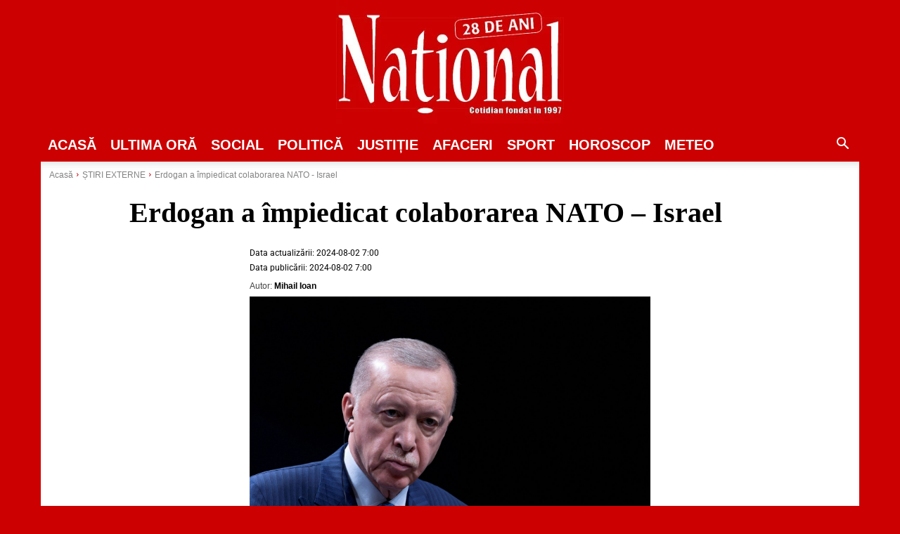

--- FILE ---
content_type: text/html; charset=utf-8
request_url: https://www.google.com/recaptcha/api2/aframe
body_size: 257
content:
<!DOCTYPE HTML><html><head><meta http-equiv="content-type" content="text/html; charset=UTF-8"></head><body><script nonce="uj7mLhXcUaC2qUSvtnd3ww">/** Anti-fraud and anti-abuse applications only. See google.com/recaptcha */ try{var clients={'sodar':'https://pagead2.googlesyndication.com/pagead/sodar?'};window.addEventListener("message",function(a){try{if(a.source===window.parent){var b=JSON.parse(a.data);var c=clients[b['id']];if(c){var d=document.createElement('img');d.src=c+b['params']+'&rc='+(localStorage.getItem("rc::a")?sessionStorage.getItem("rc::b"):"");window.document.body.appendChild(d);sessionStorage.setItem("rc::e",parseInt(sessionStorage.getItem("rc::e")||0)+1);localStorage.setItem("rc::h",'1769131807062');}}}catch(b){}});window.parent.postMessage("_grecaptcha_ready", "*");}catch(b){}</script></body></html>